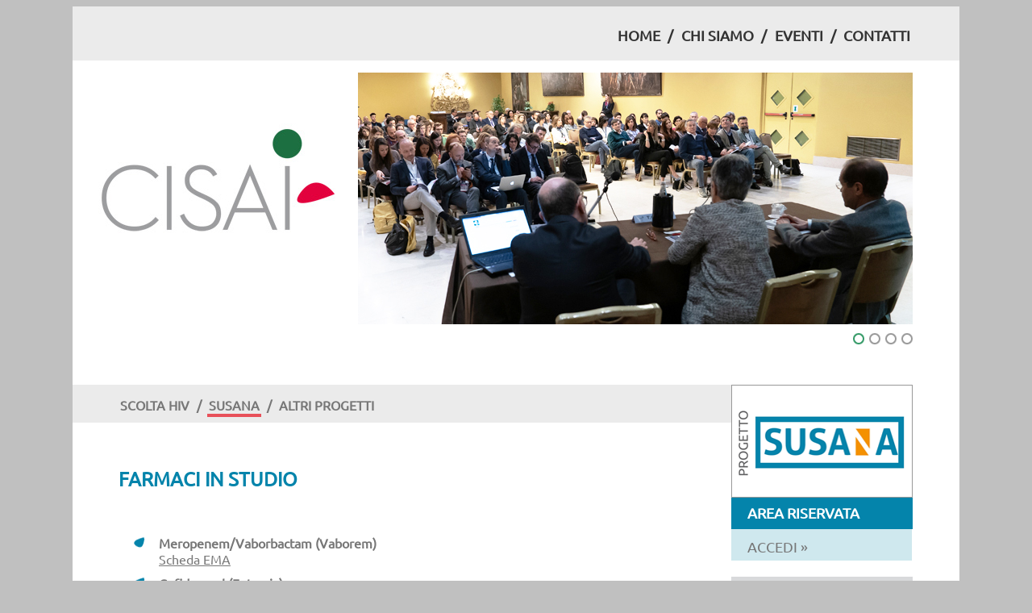

--- FILE ---
content_type: text/html; charset=utf-8
request_url: https://cisai.it/ProgettoSusana_Farmaci.aspx
body_size: 5772
content:


<!DOCTYPE html>

<html xmlns="http://www.w3.org/1999/xhtml">
	<head><link rel="stylesheet" type="text/css" href="Stili/SS_Cisai_Pubb.css" /><meta http-equiv="Content-Type" content="text/html; charset=utf-8" />

<link href="Stili/cookieconsent.css" rel="stylesheet" /><link href="lib/orestbida/iframemanager/dist/iframemanager.css" rel="stylesheet" /><title>
	CISAI SUSANA - Farmaci
</title><style type="text/css">
	/* <![CDATA[ */
	#MenuSito img.icon { border-style:none;vertical-align:middle; }
	#MenuSito img.separator { border-style:none;display:block; }
	#MenuSito img.horizontal-separator { border-style:none;vertical-align:middle; }
	#MenuSito ul { list-style:none;margin:0;padding:0;width:auto; }
	#MenuSito ul.dynamic { z-index:1; }
	#MenuSito a { text-decoration:none;white-space:nowrap;display:block; }
	#MenuSito a.static { padding-left:0.15em;padding-right:0.15em; }
	#MenuSito a.popout { background-image:url("/WebResource.axd?d=YAYach_zykzn7tRotFpEUuU2yd-liESSbY8W_amhTM9P9ykPG_T-7jVZW9-GMA_rLCECefCOJRdm4L6br-eh7hqGY8q5rrK3W2MPsbFT8LU1&t=638901608248157332");background-repeat:no-repeat;background-position:right center;padding-right:14px; }
	/* ]]> */
</style><style type="text/css">
	/* <![CDATA[ */
	#ContentPlaceHolder1_MenuProgetti img.icon { border-style:none;vertical-align:middle; }
	#ContentPlaceHolder1_MenuProgetti img.separator { border-style:none;display:block; }
	#ContentPlaceHolder1_MenuProgetti img.horizontal-separator { border-style:none;vertical-align:middle; }
	#ContentPlaceHolder1_MenuProgetti ul { list-style:none;margin:0;padding:0;width:auto; }
	#ContentPlaceHolder1_MenuProgetti ul.dynamic { z-index:1; }
	#ContentPlaceHolder1_MenuProgetti a { text-decoration:none;white-space:nowrap;display:block; }
	#ContentPlaceHolder1_MenuProgetti a.static { padding-left:0.15em;padding-right:0.15em; }
	#ContentPlaceHolder1_MenuProgetti a.popout { background-image:url("/WebResource.axd?d=YAYach_zykzn7tRotFpEUuU2yd-liESSbY8W_amhTM9P9ykPG_T-7jVZW9-GMA_rLCECefCOJRdm4L6br-eh7hqGY8q5rrK3W2MPsbFT8LU1&t=638901608248157332");background-repeat:no-repeat;background-position:right center;padding-right:14px; }
	/* ]]> */
</style></head>

	<body onload="startTimer()">
		<form method="post" action="./ProgettoSusana_Farmaci.aspx" id="form1">
<div class="aspNetHidden">
<input type="hidden" name="__EVENTTARGET" id="__EVENTTARGET" value="" />
<input type="hidden" name="__EVENTARGUMENT" id="__EVENTARGUMENT" value="" />
<input type="hidden" name="__VIEWSTATE" id="__VIEWSTATE" value="L7o8I47jr0OGT8vNaKMMzP1Hi7oqiGMPbnLtMpaF9K0oiq7B5g8vpTd6UPCTYipkyME7w0UBCfNKr+zQXALluXquwV7t5VZFsJiE2L1OVweOEaujIK3IaRLH03KbcbfiNEVvZNX3psXAR/lKi5SqHSrrCqIjykBvXFStosx0uEfF50sUqMY1LVZSpkF/3ZznNq9O+pKalNqbnw0o1kTViyacEC98t5MIIic7rG2D836VP/FI3G1wl46IiIWh7h6Eif7O6d3uHXu2ESGTVzqzHxbV2eLuM8g255oQYbNCUVvkp5THuh1EoTx/EU7BLKA9OrIywRfNd4SUI2cRfR79FIPOJnHLj0txREQQAx3nEGWdxLaOKAWzygqfvLxCFWNibnJDVLt5epiL/V6Ax7rtN+qGRMdXbpcBiEoq6nUMcq75OEDawgLd/5TbdJ4h9UaslZEYiXYQFiKmBvM/CRGVs93+gjOvMXusoNmNWzRvFzKgpvt6lhcbSiJEtPybgRoLK+Mfp9wGHOUV/FENLEcKIbbfzUPwDfTtzGFXsIGFz0cnzy35KUIWVJ6MhIGSeDW6wMbJn5vhlVWJbvhlb99ovQ==" />
</div>

<script type="text/javascript">
//<![CDATA[
var theForm = document.forms['form1'];
if (!theForm) {
    theForm = document.form1;
}
function __doPostBack(eventTarget, eventArgument) {
    if (!theForm.onsubmit || (theForm.onsubmit() != false)) {
        theForm.__EVENTTARGET.value = eventTarget;
        theForm.__EVENTARGUMENT.value = eventArgument;
        theForm.submit();
    }
}
//]]>
</script>


<script src="/WebResource.axd?d=pynGkmcFUV13He1Qd6_TZG9qA3VvNVI98aEAnphnPRyMtx89HnzoeHLmXBwjdGDCQE5_4OOtKQKTWb4mtNdRmA2&amp;t=638901608248157332" type="text/javascript"></script>


<script src="/ScriptResource.axd?d=zvkqIRNUspAvS1yKeFhMb49Pb4f9iiqMCMBbwFTkKs9BXooLhlfTDssG1OHWcDXugIQMfnzU1h50w7zG0npFl3m7snTSJg86pvgmMRXBTtu1D4ffpTrkJpsre_fctOYsbyUx0Ty_ep9CzISe5XcfAA2&amp;t=ffffffff93d1c106" type="text/javascript"></script>
<script src="/ScriptResource.axd?d=NJmAwtEo3Ipnlaxl6CMhvpVdRibH2mZNI8M7wEznAreH4pN_77mvIWtToCup7yySFokcAX75giK-BBdKnAbrXNL9DnNfWOIL3KgUoy3pYoV2XBH_FEHP4TIt7wilmb9jHm6_phflWxFEqxiIQ3HsKebuRDiMY8a9VRcMVWhGXr01&amp;t=5c0e0825" type="text/javascript"></script>
<script src="/ScriptResource.axd?d=dwY9oWetJoJoVpgL6Zq8OBJ1_b1701nukDZ6BK7zn54ia6zDvDp4Ko3xv_6v2E0jdJYENQqxQ93ElgD_-1WnmX-7MCO0ha65ivqgmh6v-n5kpYgt76_hJKbg6kcyngZk7hgpoeIS_PtngbC0bbO0Ch7glFB-re0tUlAJNEyDekU1&amp;t=5c0e0825" type="text/javascript"></script>
<div class="aspNetHidden">

	<input type="hidden" name="__VIEWSTATEGENERATOR" id="__VIEWSTATEGENERATOR" value="A571ADF2" />
	<input type="hidden" name="__SCROLLPOSITIONX" id="__SCROLLPOSITIONX" value="0" />
	<input type="hidden" name="__SCROLLPOSITIONY" id="__SCROLLPOSITIONY" value="0" />
	<input type="hidden" name="__VIEWSTATEENCRYPTED" id="__VIEWSTATEENCRYPTED" value="" />
	<input type="hidden" name="__EVENTVALIDATION" id="__EVENTVALIDATION" value="gJ6w2uQRVq/UKdfL0XUwqI0IUP6ZxyBg3FAlZSHbV00bkiQ97Pl4uogv+T16JEzXJaou81rfjYGlAeMawmi0odnX5ndlhBvT+TUpMruYDQLRf3/IoiYZDlDVRbXm2Lx31Fom42mzPImcMHfP2UQyf9DaBwqu+ZOtRuEdEXJJyKDlG2WlkEgS4A+DjtvOTU9P" />
</div>
			<div class="divMain">
				<div class="divMenu" style="background-color: #EBEBEB;">
					<div style="float: right; padding-top: 25px; padding-right: 58px;">
						<a href="#MenuSito_SkipLink" style="position:absolute;left:-10000px;top:auto;width:1px;height:1px;overflow:hidden;">Skip Navigation Links</a><div class="menuSito" id="MenuSito">
	<ul class="level1">
		<li><a class="level1" href="Default.aspx">HOME</a></li><li><a class="level1 aspNetDisabled"> / </a></li><li><a class="level1" href="ProgettoGruppoCISAI.aspx">CHI SIAMO</a></li><li><a class="level1 aspNetDisabled"> / </a></li><li><a class="level1" href="Eventi.aspx">EVENTI</a></li><li><a class="level1 aspNetDisabled"> / </a></li><li><a class="level1" href="/Contatti.aspx">CONTATTI</a></li>
	</ul>
</div><a id="MenuSito_SkipLink"></a>
					</div>
				</div>

				<div style="float: left; padding-left: 31px; padding-top: 22.3px; padding-bottom: 75px;">
					<a href="ProgettoGruppoCISAI.aspx" style="background-image: url(Immagini/Fisse/Logo_Cisai.jpg); display: block; width: 295px; height: 305px;"></a>
				</div>

				<div style="float: right; padding-top: 15px; padding-right: 58px; padding-bottom: 30px;">
					<script type="text/javascript">
//<![CDATA[
Sys.WebForms.PageRequestManager._initialize('ctl00$ctl00$ctl00$ScriptManager1', 'form1', ['fctl00$ctl00$ctl00$UpdatePanelImage','UpdatePanelImage'], [], [], 90, 'ctl00$ctl00$ctl00');
//]]>
</script>

					<div id="UpdatePanelImage">
	
							<img id="slidingShow" src="Immagini/Fisse/Foto_Top1.jpg" />

							<div style="text-align: right; padding-top: 8px;">
								<input type="image" name="ctl00$ctl00$ctl00$ImageButton0" id="ImageButton0" src="Immagini/Fisse/Cerchio_verde.png" onclick="displayImage(0);" />&nbsp;
								<input type="image" name="ctl00$ctl00$ctl00$ImageButton1" id="ImageButton1" src="Immagini/Fisse/Cerchio_grigio.png" onclick="displayImage(1);" />&nbsp;
								<input type="image" name="ctl00$ctl00$ctl00$ImageButton2" id="ImageButton2" src="Immagini/Fisse/Cerchio_grigio.png" onclick="displayImage(2);" />&nbsp;
								<input type="image" name="ctl00$ctl00$ctl00$ImageButton3" id="ImageButton3" src="Immagini/Fisse/Cerchio_grigio.png" onclick="displayImage(3);" />
							</div>
						
</div>
				</div>

				<div class="divSemplice">
					
    <div class="divContProg">
        <div class="divProgMain">
            <div class="divContMenuProg">
                <div style="padding-left: 57px; padding-top: 15px;">
                    <a href="#ContentPlaceHolder1_MenuProgetti_SkipLink" style="position:absolute;left:-10000px;top:auto;width:1px;height:1px;overflow:hidden;">Skip Navigation Links</a><div class="menuProg" id="ContentPlaceHolder1_MenuProgetti">
	<ul class="level1">
		<li><a class="level1" href="ProgettoScoltaHIV.aspx">SCOLTA HIV</a></li><li><a class="level1 aspNetDisabled"> / </a></li><li><a class="level1 selected" href="ProgettoSusana.aspx">SUSANA</a></li><li><a class="level1 aspNetDisabled"> / </a></li><li><a class="level1" href="AltriProgetti.aspx">ALTRI PROGETTI</a></li>
	</ul>
</div><a id="ContentPlaceHolder1_MenuProgetti_SkipLink"></a>
                </div>
            </div>

            <div class="clearfix" style="margin-bottom: 60px;">
                
    <div style="width: 100%;">
        
    <div style="width: 100%;">
        <div class="testoTitolettoSusana" style="padding-left: 57px; padding-top: 55px;">
            FARMACI IN STUDIO
        </div>

        <div class="testoHomeMediumNorm" style="text-align: left; padding-left: 57px; padding-top: 28px; padding-right: 85px;">
            <ul class="ePuntatoSusana">
                <li>
                    <b>Meropenem/Vaborbactam (Vaborem)</b><br />
                    <a class="linkSott" href="Doc/Vaborem_EMA.pdf" target="_blank">Scheda EMA</a>
                </li>

                <li>
                    <b>Cefiderocol (Fetcroja)</b><br />
                    <a class="linkSott" href="Doc/Fetcroja_EMA.pdf" target="_blank">Scheda EMA</a>
                </li>

                <li>
                    <b>Dalbavancina (Xydalba)</b><br />
                    <a class="linkSott" href="Doc/Xydalba_EMA.pdf" target="_blank">Scheda EMA</a>
                </li>

                <li>
                    <b>Ceftazidime/Avibactam (Zavicefta)</b><br />
                    <a class="linkSott" href="Doc/Zavicefta_EMA.pdf" target="_blank">Scheda EMA</a>
                </li>

                <li>
                    <b>Ceftolozano/tazobactam (Zerbaxa)</b><br />
                    <a class="linkSott" href="Doc/Zerbaxa_EMA.pdf" target="_blank">Scheda EMA</a>
                </li>

                <li><b>Fosfomicina disodica (Infectofos)</b></li>
            </ul>
        </div>
    </div>

    </div>

            </div>
        </div>

        <div style="width: 225px; float: right; padding-right: 58px; margin-bottom: 60px;">
            
    <div class="boxAreaPrivata" style="background-image: url('Immagini/Fisse/Area_riservata_Susana.png');">
        <div class="testoBiancoLargo" style="padding-left: 20px; padding-top: 148px;">
            AREA RISERVATA
        </div>

        <div class="testoHomeNorm" style="padding-left: 20px; padding-top: 20px;">
           <a href="/Cisai_Susana/Privato/Da_Fare.aspx" target="_blank" class="linkNonSott">ACCEDI &raquo;</a>
        </div>
    </div>

    <div style="width: 100%; padding-top: 20px;">
        <div class="boxLinkProgettiScuri">
            <div class="testoHomeMediumNorm" style="padding-left: 20px; padding-top: 20px;">
                <a href="ProgettoSusana.aspx" class="linkNonSott">IL PROGETTO SUSANA &raquo;</a>
            </div>
        </div>

        <div class="boxLinkProgettiChiari">
            <div class="testoHomeMediumNorm" style="padding-left: 20px; padding-top: 20px;">
                <a href="ProgettoSusana_Obiettivi.aspx" class="linkNonSott">OBIETTIVI &raquo;</a>
            </div>
        </div>

        <div class="boxLinkProgettiScuri">
            <div class="testoHomeMediumNorm" style="padding-left: 20px; padding-top: 10px;">
                <a href="ProgettoSusana_Disegno.aspx" class="linkNonSott">DISEGNO DEL<br />PROGETTO &raquo;</a>
            </div>
        </div>

        <div class="boxLinkProgettiColoratiSusana">
            <div class="testoBiancoMedio" style="padding-left: 20px; padding-top: 20px;">
                <a href="ProgettoSusana_Farmaci.aspx" class="linkNonSott">FARMACI IN STUDIO &raquo;</a>
            </div>
        </div>



        <div class="boxLinkProgettiScuri">
            <div class="testoHomeMediumNorm" style="padding-left: 20px; padding-top: 10px;">
                <a href="ProgettoSusana_Responsabili.aspx" class="linkNonSott">RESPONSABILI<br />DEL PROGETTO &raquo;</a>
            </div>
        </div>
    </div>

        </div>
    </div>

				</div>

				<div class="divContFooter" style="background-color: #EBEBEB; padding-bottom:5px">
					<div class="testoFooter" style="float: left; padding-top: 10px; padding-left: 50px;">
						<a class="linkNonSott" data-cc="c-settings" title="Show cookie settings" href="#" style="color:#E9003F;">Gestisci preferenze cookie</a>
					</div>
					<div style="float: left; text-align: center; padding-left: 100px; padding-top: 8px; line-height: 20px;">
						<span class="testoFooter">FONDAZIONE A.S.I.A. ONLUS&nbsp;&nbsp;/&nbsp;&nbsp;VIA GARIBALDI, 13&nbsp;&nbsp;/&nbsp;&nbsp;20090 BUCCINASCO (MI)&nbsp;&nbsp;/&nbsp;&nbsp;P.IVA 05087350962</span><br />
						<span class="testoNews">POWERED BY</span>&nbsp;<span class="testoFooter"><a href="http://healthropy.com/" target="_blank" class="linkNonSott">HEALTHROPY</a></span>
					</div>

					<div class="testoFooter" style="float: right; padding-top: 10px; padding-right: 58px;">
						<a class="linkNonSott" title="Cookie policy" href="../Cookie.aspx">Cookie policy</a>
					</div>
					<div class="testoFooter" style="float: right; padding-top: 10px; padding-right: 58px;">
						<a class="linkNonSott" title="Privacy policy" href="../PrivacyPolicy.aspx">Privacy policy</a>
					</div>
				</div>
			</div>
		
<script type='text/javascript'>new Sys.WebForms.Menu({ element: 'MenuSito', disappearAfter: 500, orientation: 'horizontal', tabIndex: 0, disabled: false });</script><script type='text/javascript'>new Sys.WebForms.Menu({ element: 'ContentPlaceHolder1_MenuProgetti', disappearAfter: 500, orientation: 'horizontal', tabIndex: 0, disabled: false });</script>
<script type="text/javascript">
//<![CDATA[

theForm.oldSubmit = theForm.submit;
theForm.submit = WebForm_SaveScrollPositionSubmit;

theForm.oldOnSubmit = theForm.onsubmit;
theForm.onsubmit = WebForm_SaveScrollPositionOnSubmit;
//]]>
</script>
</form>

        <script defer src="lib/vanilla-cookieconsent/dist/cookieconsent.js"></script>
        <script defer src="Scripts/cookieconsent/cookieconsent-init.js"></script>
        <script src="lib/orestbida/iframemanager/dist/iframemanager.js"></script>
		<script src="Scripts/app.js"></script>
		<script type="text/javascript">
			var images = [], btnName = "ImageButton", x = -1, intervalId = 0;

			images[0] = "Immagini/Fisse/Foto_Top1.jpg"
			images[1] = "Immagini/Fisse/Foto_Top2.jpg"
			images[2] = "Immagini/Fisse/Foto_Top3.jpg"
			images[3] = "Immagini/Fisse/Foto_Top4.jpg"

			function displayNextImage() {
				x = (x === images.length - 1) ? 0 : x + 1;

				var y = x;

				document.getElementById("slidingShow").src = images[x];
				document.getElementById(btnName.concat(x)).src = "Immagini/Fisse/Cerchio_verde.png";

				x = (x <= 0) ? images.length - 1 : x - 1;
				document.getElementById(btnName.concat(x)).src = "Immagini/Fisse/Cerchio_grigio.png";

				x = y;
			}

			function displayImage(index) {
				x = index

				document.getElementById("slidingShow").src = images[x];

				for (i = 0; i < images.length; i++) {
					document.getElementById(btnName.concat(i)).src = "Immagini/Fisse/Cerchio_grigio.png"
				}

				document.getElementById(btnName.concat(x)).src = "Immagini/Fisse/Cerchio_verde.png"
			}

			function startTimer() {
				intervalId = setInterval(displayNextImage, 5000);
			}
		</script>
	</body>
</html>


--- FILE ---
content_type: text/css
request_url: https://cisai.it/Stili/SS_Cisai_Pubb.css
body_size: 2839
content:
@font-face {
    font-family: 'Ubuntu';
    font-style: normal;
    font-weight: 400;
    src: url(/fonts/UbuntuLatin-ext.woff2) format('woff2');
    unicode-range: U+0100-02AF, U+0304, U+0308, U+0329, U+1E00-1E9F, U+1EF2-1EFF, U+2020, U+20A0-20AB, U+20AD-20CF, U+2113, U+2C60-2C7F, U+A720-A7FF;
}
@font-face {
    font-family: 'Ubuntu';
    font-style: normal;
    font-weight: 400;
    src: url(/fonts/UbuntuLatin.woff2) format('woff2');
    unicode-range: U+0000-00FF, U+0131, U+0152-0153, U+02BB-02BC, U+02C6, U+02DA, U+02DC, U+0304, U+0308, U+0329, U+2000-206F, U+2074, U+20AC, U+2122, U+2191, U+2193, U+2212, U+2215, U+FEFF, U+FFFD;
}

body {
    background-color: #C0C0C0;
    font-family: 'Ubuntu', sans-serif;
    /*font-family: helvetica, sans-serif;*/
    font-size: small;
}

.clearfix:after {
    content: ".";
    display: block;
    clear: both;
    visibility: hidden;
    line-height: 0;
    height: 0;
}

.clearfix {
    display: inline-block;
}

html[xmlns] .clearfix {
    display: block;
}

* html .clearfix {
    height: 1%;
}

a.linkNonSott {
    font-family: inherit;
    font-size: inherit;
    font-weight: inherit;
    color: inherit;
    text-decoration: none;
}

a.linkSott {
    font-family: inherit;
    font-size: inherit;
    font-weight: inherit;
    color: inherit;
    text-decoration-line: underline;
    text-decoration-style: solid;
}

a.linkAllegati {
    font-family: inherit;
    font-size: inherit;
    font-weight: bold;
    color: #E84F58;
    text-decoration: none;
}

.divMain {
    width: 1100px;
    /*max-height: 2500px;*/
    margin-left: auto;
    margin-top: 0px;
    margin-right: auto;
    margin-bottom: 0px;
    background-color: white;
}

.divMenu {
    width: 100%;
    height: 67px;
}

.menuSito ul li a, ul li a.visited {
    font-family: 'Ubuntu', sans-serif;
    font-size: large;
    font-weight: bold;
    color: #333333;
}

.menuSito a.static.selected {
    border-bottom-color: #E9003F;
    border-bottom-style: solid;
    border-bottom-width: 4px;
    color: #666666;
    padding-bottom: 1px;
}

.divSemplice {
    width: 100%;
    clear: left;
}

.divContFooter {
    clear: both;
    width: 100%;
    height: 57px;
}

.testoFooter {
    font-family: 'Ubuntu', sans-serif;
    font-weight: bold;
    font-size: small;
    color: #333333;
}

.testoFooterWhite {
    font-family: 'Ubuntu', sans-serif;
    font-weight: bold;
    font-size: small;
    color: white;
}

.testoErrore {
    font-family: 'Ubuntu', sans-serif;
    font-weight: bold;
    font-size: medium;
    color: #E8515A;
}

.testoConferma {
    font-family: 'Ubuntu', sans-serif;
    font-weight: bold;
    font-size: medium;
    color: #006C72;
}

.divScolta {
    width: 100%;
    height: 206px;
}

.divScoltaAltri {
    float: left;
    padding-left: 44.5px;
}

.divScopri {
    text-align: right;
    padding-top: 148px;
    padding-right: 15px;
}

.divContNews {
    width: 100%;
    height: 302px;
}

.testoHome {
    font-family: 'Ubuntu', sans-serif;
    font-size: large;
    font-weight: bold;
    color: #777777;
}

.divImgNews {
    width: 188px;
    height: 210px;
    float: left;
}

.divBoxNews {
    width: 277px;
    height: 231px;
    position: relative;
    float: left;
}

.divTestoNews {
    padding-top: 15px;
    text-align: left;
    padding-left: 20px;
}

.divTestoNewsBasso {
    padding-top: 185px;
    width: 93%;
    height: 100%;
    position: absolute;
    top: 0px;
    left: 0px;
    text-align: right;
}

.titoloNews {
    font-family: 'Ubuntu', sans-serif;
    font-size: large;
    font-weight: bold;
    color: #333333;
}

.titoloNewsWhite {
    font-family: 'Ubuntu', sans-serif;
    font-size: large;
    font-weight: bold;
    color: white;
}

.testoNews {
    font-family: 'Ubuntu', sans-serif;
    font-size: small;
    font-weight: normal;
    color: #333333;
}

.testoNewsWhite {
    font-family: 'Ubuntu', sans-serif;
    font-size: small;
    font-weight: normal;
    color: white;
}

.testoDidascalia {
    font-family: 'Ubuntu', sans-serif;
    font-size: small;
    font-style: italic;
    font-weight: normal;
    color: white;
}

.divContEv {
    width: 100%;
    /*height: 345px;*/
    background-color: #EBEBEB;
}

.aEv {
    display: block;
    width: 302px;
    height: 241px;
}

.aEv2 {
    display: block;
    width: 465px;
    height: 172px;
}

.divAltreEv {
    float: left;
    padding-left: 39px;
}

.divAltreEv2 {
    float: left;
    padding-left: 54px;
}

.divContProg {
    width: 100%;
    /*min-height: 1570px;*/
}

.divProgMain {
    width: 817px;
    float: left;
}

.divContMenuProg {
    height: 47px;
    background-color: #EBEBEB;
}

.menuProg ul li a, ul li a.visited {
    font-family: 'Ubuntu', sans-serif;
    font-size: medium;
    font-weight: bold;
    color: #777777;
}

.menuProg a.static.selected {
    border-bottom-color: #E8515A;
    border-bottom-style: solid;
    border-bottom-width: 4px;
    padding-bottom: 1px;
}

.boxAreaPrivata {
    width: 225px;
    height: 218px;
}

.testoBiancoLargo {
    font-family: 'Ubuntu', sans-serif;
    font-size: large;
    font-weight: bold;
    color: white;
}

.testoBiancoXLargo {
    font-family: 'Ubuntu', sans-serif;
    font-size: x-large;
    font-weight: bold;
    color: white;
}

.testoBiancoMedio {
    font-family: 'Ubuntu', sans-serif;
    font-size: medium;
    font-weight: bold;
    color: white;
}

.testoBiancoMedioNormal {
    font-family: 'Ubuntu', sans-serif;
    font-size: medium;
    font-weight: normal;
    color: white;
}

.testoHomeNorm {
    font-family: 'Ubuntu', sans-serif;
    font-size: large;
    color: #777777;
}

.boxLinkProgettiScuri {
    max-width: 225px;
    min-height: 60px;
    background-color: #D8D9DB;
}

.boxLinkProgettiChiari {
    max-width: 225px;
    min-height: 60px;
    background-color: #E7E8EA;
}

.boxLinkProgettiColoratiHIV {
    max-width: 225px;
    min-height: 60px;
    background-color: #219980;
}

.boxLinkProgettiColoratiHCV {
    max-width: 225px;
    min-height: 60px;
    background-color: #006C72;
}

.boxLinkProgettiColoratiStops {
    max-width: 225px;
    min-height: 60px;
    background-color: #0085A8;
}

.boxLinkProgettiColoratiSusana {
    max-width: 225px;
    min-height: 60px;
    background-color: #0484AB;
}

.boxLinkProgettiColoratiCISAI {
    max-width: 225px;
    min-height: 60px;
    background-color: #1C6F41;
}

.testoHomeMediumNorm {
    font-family: 'Ubuntu', sans-serif;
    font-size: medium;
    color: #777777;
}

.testoHomeSmallNorm {
    font-family: 'Ubuntu', sans-serif;
    font-size: small;
    color: #777777;
}

.testoTitolettoHIV {
    font-family: 'Ubuntu', sans-serif;
    font-size: x-large;
    font-weight: bold;
    color: #219980;
}

.testoTitolettoHCV {
    font-family: 'Ubuntu', sans-serif;
    font-size: x-large;
    font-weight: bold;
    color: #006C72;
}

.testoTitolettoStops {
    font-family: 'Ubuntu', sans-serif;
    font-size: x-large;
    font-weight: bold;
    color: #0085A8;
}

.testoTitolettoSusana {
    font-family: 'Ubuntu', sans-serif;
    font-size: x-large;
    font-weight: bold;
    color: #0484AB;
}

.testoTitolettoCISAI {
    font-family: 'Ubuntu', sans-serif;
    font-size: x-large;
    font-weight: bold;
    color: #1C6F41;
}

.ePuntatoHIV {
    padding-top: 10px;
    padding-bottom: 10px;
}

ul.ePuntatoHIV li {
    margin-bottom: 10px;
    padding-left: 10px;
    list-style-image: url('../Immagini/Fisse/Punto_elenco_hiv.png');
}

.ePuntatoHCV {
    padding-top: 10px;
    padding-bottom: 10px;
}

ul.ePuntatoHCV li {
    margin-bottom: 10px;
    padding-left: 10px;
    list-style-image: url('../Immagini/Fisse/Punto_elenco_hcv.png');
}

ul.ePuntatoStops {
    padding-top: 10px;
    padding-bottom: 10px;
}

    ul.ePuntatoStops li {
        margin-bottom: 10px;
        padding-left: 10px;
        list-style-image: url('../Immagini/Fisse/Punto_elenco_stopshiv.png');
    }

.ePuntatoSusana {
    padding-top: 10px;
    padding-bottom: 10px;
}

ul.ePuntatoSusana li {
    margin-bottom: 10px;
    padding-left: 10px;
    list-style-image: url('../Immagini/Fisse/Punto_elenco_susana.png');
}

.ePuntatoCISAI {
    padding-top: 10px;
    padding-bottom: 10px;
}

ul.ePuntatoCISAI li {
    margin-bottom: 10px;
    padding-left: 10px;
    list-style-image: url('../Immagini/Fisse/Punto_elenco_cisai.png');
}

ul.ePuntatoAllegati {
    list-style-type: none;
    padding-left: 5px;
    padding-top: 10px;
    margin-left: 5px;
}

    ul.ePuntatoAllegati li {
        width: 100%;
        min-height: 40px;
        background-image: url('../Immagini/Fisse/Allegati_link.png');
        background-repeat: no-repeat;
        background-position: 0 .4em;
        padding-top: 13px;
        padding-left: 44px;
    }

table.tableFarmaci {
    margin-top: 5px;
    border-spacing: 4px;
    border: 2px solid #EBEBEB;
    border-collapse: collapse;
}

    table.tableFarmaci td {
        text-align: center;
        border-spacing: 4px;
        border: 2px solid #EBEBEB;
    }

    table.tableFarmaci tr.headerHIV {
        color: white;
        background-color: #219980;
    }

.testoTitolo {
    font-family: 'Ubuntu', sans-serif;
    font-size: large;
    font-weight: bold;
    color: #1C6F41;
}

.testoTitoloMedio {
    font-family: 'Ubuntu', sans-serif;
    font-size: medium;
    font-weight: bold;
    color: #1C6F41;
}

.testoTitoloGrande {
    font-family: 'Ubuntu', sans-serif;
    font-size: x-large;
    font-weight: bold;
    color: #1C6F41;
}

.testoTitoloGrandeRosso {
    font-family: 'Ubuntu', sans-serif;
    font-size: x-large;
    font-weight: bold;
    color: #E84C57;
}

.buttonContatti {
    width: 120px;
    height: 45px;
    font-family: 'Ubuntu', sans-serif;
    font-size: large;
    font-weight: bold;
    color: white;
    border: none;
    background-color: #6894AD;
}

.buttonContattiWhite {
    width: 120px;
    height: 45px;
    font-family: 'Ubuntu', sans-serif;
    font-size: large;
    font-weight: bold;
    color: #1C6F41;
    border: none;
    background-color: white;
}

.buttonAggiungiInv {
    font-family: 'Ubuntu', sans-serif;
    font-size: large;
    font-weight: bold;
    color: white;
    border: none;
    padding: 10px;
    background-color: #6894AD;
}

table.tableNoBorder {
    border: none;
    border-spacing: 0px;
    border-collapse: separate;
}

    table.tableNoBorder td {
        padding: 0px;
    }

.bordoOrangeImg {
    border: 3px solid #ec7a00;
}

.imgOpaca {
    opacity: 0.6;
}

    .imgOpaca:hover {
        opacity: 1;
    }
div[data-service="youtube"] {
    --im-btn-bg: rgba(255, 45, 45, 0.85);
    --im-btn-hover-bg: rgba(255, 45, 45, 0.65);
    --im-link-color: #fa6363;
    --im-link-hover-color: #c54747;
    --im-btn-active-box-shadow: 0 0 0 4px rgba(250, 24, 24, 0.15);
    --im-overlay-bg: linear-gradient(14deg, rgba(250, 24, 24, 0.15) 0%, rgba(206,220,233,0.118) 100%)
}
/*.contenitore {
    width:1000px;
    margin: 0 auto;
}

ul {
    list-style-type: none;
    margin: 0;
    padding: 0;
    overflow: hidden;
    background-color:lightblue;
    height: 50px;
    float:right;
}

li {
    float: left;
}

li a {
    display: block;
    color: white;
    text-align: center;
    padding: 14px 16px;
    text-decoration: none;
}

a:hover:not(.active) {
    background-color: #111;
}

.active {
background-color:#4CAF50;
}

.Prima_Riga {
    width: 1000px;
    margin-left: 0px;
    background-color: white;
    text-align:left;
}

.Prima_Riga_Sotto {
    width: 100%;
    margin-left: 0px;
    background-color: white;
    text-align:left;

}

.Seconda_Riga {
    width: 1000px;
    margin-left: 0px;
    background-color: white;
    text-align:left;
}

.Prima_Parte {
    width:24%;
    text-align: left;
    float:left;
    height: 231px;
    margin-top: 0px;
  
}

.Seconda_Parte {
    width:100%;
    background-color:white;
    float:left;    
}

.Seconda_Prima_Parte {
    width:50%;
    background-color:white;
    float:left;
}

.footer {
    width: 100%;
    background-color: lightblue;
    height:15px; 
}*/

@media screen and (max-width: 960px) {
    .contenitore {
        width: 100%;
        left: 0%;
        margin-left: 0px;
        align-content: center;
    }
}


--- FILE ---
content_type: application/javascript
request_url: https://cisai.it/Scripts/app.js
body_size: -171
content:
(function () {

   
})();

--- FILE ---
content_type: application/javascript
request_url: https://cisai.it/Scripts/cookieconsent/cookieconsent-init.js
body_size: 2133
content:
// obtain plugin
var cc = initCookieConsent();
const im = iframemanager();

im.run({
    currLang: 'it',
    services: {
        youtube: {
            
            embedUrl: '{data-id}',

            iframe: {
                allow: 'picture-in-picture; fullscreen;',
                style: 'border:0; width:100%; height:450px;'
            },
            cookie: {
                name: 'cc_youtube'
            },
            languages: {
                en: {
                    notice: 'Questo contenuto è ospitato da una terza parte. Mostrando il contenuto esterno accetti i <a rel="noreferrer noopener" href="https://www.youtube.com/t/terms" target="_blank">termini e condizioni</a> di Youtube.',
                    loadBtn: 'Carica Video',
                    loadAllBtn: "Non chiedere più"
                }
            }
        }
    }
});
// run plugin with your configuration
cc.run({
    current_lang: 'it',
    autoclear_cookies: true,                   // default: false
    page_scripts: true,                        // default: false

    // mode: 'opt-in'                          // default: 'opt-in'; value: 'opt-in' or 'opt-out'
    // delay: 0,                               // default: 0
    // auto_language: null                     // default: null; could also be 'browser' or 'document'
    // autorun: true,                          // default: true
    // force_consent: false,                   // default: false
    // hide_from_bots: true,                   // default: true
    // remove_cookie_tables: false             // default: false
    // cookie_name: 'cc_cookie',               // default: 'cc_cookie'
    // cookie_expiration: 182,                 // default: 182 (days)
    // cookie_necessary_only_expiration: 182   // default: disabled
    // cookie_domain: location.hostname,       // default: current domain
    // cookie_path: '/',                       // default: root
    // cookie_same_site: 'Lax',                // default: 'Lax'
    // use_rfc_cookie: false,                  // default: false
    // revision: 0,                            // default: 0

    onFirstAction: function (user_preferences, cookie) {
        // callback triggered only once
    },

    onAccept: function (cookie) {
        console.log('onAccept fired ...' + cookie);
        if (cc.allowedCategory('analitici')) {
            console.log('iframemanager: loading all iframes');
            im.acceptService('all');
        }
    },

    onChange: function (cookie, changed_preferences) {
        if (!cc.allowedCategory('analitici')) {
            console.log('iframemanager: disabling all iframes');
            im.rejectService('all');
        } else {
            console.log('iframemanager: loading all iframes');
            im.acceptService('all');
        }
    },
    languages: {
        'it': {
            consent_modal: {
                title: 'Usiamo i Cookies',
                description: 'Questo sito utilizza cookie tecnici per il suo corretto e sicuro funzionamento <button type="button" data-cc="c-settings" class="cc-link">Seleziona Cookie</button>',
                primary_btn: {
                    text: 'Accetta tutti',
                    role: 'accept_all'
                    // 'accept_selected' or 'accept_all'
                },
                secondary_btn: {
                    text: 'Rifiuta Tutti',
                    role: 'accept_necessary'        // 'settings' or 'accept_necessary'
                }
            },
            settings_modal: {
                title: 'Preferenze Cookie',
                save_settings_btn: 'Salva Settaggi',
                accept_all_btn: 'Accetta tutti',
                reject_all_btn: 'Rifiuta Tutti',
                close_btn_label: 'Chiudi',
                cookie_table_headers: [
                    { col1: 'Nome' },
                    { col2: 'Dominio' },
                    { col3: 'Privacy Policy' },
                    { col4: 'Descrizione' }
                ],
                blocks: [
                    {
                        title: 'Utilizzo dei Cookie 📢',
                        description: 'Utilizziamo i cookie per garantire le funzionalità di base del sito Web e per migliorare la tua esperienza online. Puoi scegliere di attivare/disattivare ogni categoria quando vuoi. Per maggiori dettagli relativi ai cookie e ad altri dati sensibili, leggere la intera<a href = "/Cookie.aspx" class= "cc-link" > informativa sulla privacy</a>',
                    }, {
                        title: 'Cookies strettamente necessari',
                        description: 'Questi cookie sono essenziali per il corretto funzionamento del mio sito web.Senza questi cookie il sito non funzionerebbe correttamente',
                        toggle: {
                            value: 'necessary',
                            enabled: true,
                            readonly: true          // cookie categories with readonly=true are all treated as "necessary cookies"
                        }
                    }, {
                        title: 'Cookie di performance e analitici',
                        description: 'Questi cookie consentono al sito web di ridurre il rischio di spam o di ricordare le scelte che hai fatto in passato',
                        toggle: {
                            value: 'analitici',     // your cookie category
                            enabled: false,
                            readonly: false
                        },
                        cookie_table: [             // list of all expected cookies
                            
                            {
                                col1: '_ga',
                                col2: 'google.com',
                                col3: '<a href="https://policies.google.com/privacy?hl=en#intro" target="_blank">Policy</a>',
                                col4: 'È un cookie funzionale utilizzato da Google Maps.Viene utilizzato per mostrare una mappa nella pagina web.',
                            }
                        ]
                    }, {
                        title: 'Più informazioni',
                        description: 'Per qualsiasi domanda relativa alla nostra politica sui cookie e alle tue scelte, <a class="cc-link" href="/Contatti.aspx">contattaci</a>.',
                    }
                ]
            }
        }
    }
});